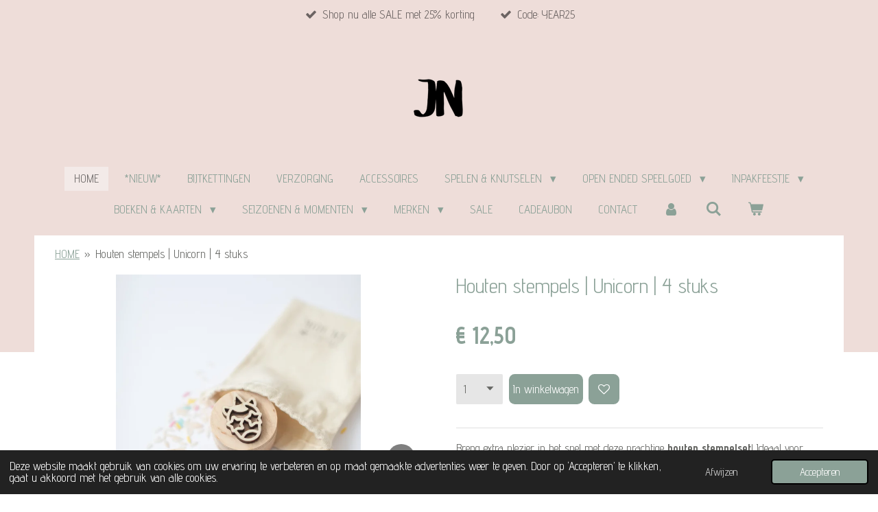

--- FILE ---
content_type: text/html; charset=UTF-8
request_url: https://www.joynino.nl/product/10604201/houten-stempels-unicorn-4-stuks
body_size: 16635
content:
<!DOCTYPE html>
<html lang="nl">
    <head>
        <meta http-equiv="Content-Type" content="text/html; charset=utf-8">
        <meta name="viewport" content="width=device-width, initial-scale=1.0, maximum-scale=5.0">
        <meta http-equiv="X-UA-Compatible" content="IE=edge">
        <link rel="canonical" href="https://www.joynino.nl/product/10604201/houten-stempels-unicorn-4-stuks">
        <link rel="sitemap" type="application/xml" href="https://www.joynino.nl/sitemap.xml">
        <meta property="og:title" content="Houten stempels  |  Unicorn  |  4 stuks | Joy Nino">
        <meta property="og:url" content="https://www.joynino.nl/product/10604201/houten-stempels-unicorn-4-stuks">
        <base href="https://www.joynino.nl/">
        <meta name="description" property="og:description" content="Breng extra plezier in het spel met deze prachtige houten stempelset! Ideaal voor gebruik in een speelbak met kinetisch zand, maar ook perfect voor het werken met klei. Laat kinderen hun creativiteit de vrije loop en geniet van eindeloos speelplezier door vormen te verbinden en te combineren.&amp;nbsp;
&amp;nbsp;
✔ Unicorn-thema: Deze set bevat 4 stempels met leuke unicorn-illustraties.✔ Inclusief katoenen zakje: Makkelijk om de stempels netjes op te bergen na het spelen.✔ Duurzaam en natuurlijk: Gemaakt van hoogwaardig beukenhout, elk stuk is uniek door de natuurlijke houttekening.✔ Veelzijdig gebruik: Perfect voor zand, klei of andere creatieve materialen.
&amp;nbsp;
Belangrijke informatie:

Let op: Bevat kleine onderdelen. Gebruik onder toezicht of houd uit de buurt van jonge kinderen.
Schoonmaaktips: Veeg schoon met een licht vochtige doek na gebruik.
Levertijd: Ongeveer 5 werkdagen.

&amp;nbsp;
Laat de creativiteit stromen met deze unicorn stempels voor eindeloos speelplezier!&amp;nbsp;">
                <script nonce="b8fcc06939e53fd93086ad43b58fa98b">
            
            window.JOUWWEB = window.JOUWWEB || {};
            window.JOUWWEB.application = window.JOUWWEB.application || {};
            window.JOUWWEB.application = {"backends":[{"domain":"jouwweb.nl","freeDomain":"jouwweb.site"},{"domain":"webador.com","freeDomain":"webadorsite.com"},{"domain":"webador.de","freeDomain":"webadorsite.com"},{"domain":"webador.fr","freeDomain":"webadorsite.com"},{"domain":"webador.es","freeDomain":"webadorsite.com"},{"domain":"webador.it","freeDomain":"webadorsite.com"},{"domain":"jouwweb.be","freeDomain":"jouwweb.site"},{"domain":"webador.ie","freeDomain":"webadorsite.com"},{"domain":"webador.co.uk","freeDomain":"webadorsite.com"},{"domain":"webador.at","freeDomain":"webadorsite.com"},{"domain":"webador.be","freeDomain":"webadorsite.com"},{"domain":"webador.ch","freeDomain":"webadorsite.com"},{"domain":"webador.ch","freeDomain":"webadorsite.com"},{"domain":"webador.mx","freeDomain":"webadorsite.com"},{"domain":"webador.com","freeDomain":"webadorsite.com"},{"domain":"webador.dk","freeDomain":"webadorsite.com"},{"domain":"webador.se","freeDomain":"webadorsite.com"},{"domain":"webador.no","freeDomain":"webadorsite.com"},{"domain":"webador.fi","freeDomain":"webadorsite.com"},{"domain":"webador.ca","freeDomain":"webadorsite.com"},{"domain":"webador.ca","freeDomain":"webadorsite.com"},{"domain":"webador.pl","freeDomain":"webadorsite.com"},{"domain":"webador.com.au","freeDomain":"webadorsite.com"},{"domain":"webador.nz","freeDomain":"webadorsite.com"}],"editorLocale":"nl-NL","editorTimezone":"Europe\/Amsterdam","editorLanguage":"nl","analytics4TrackingId":"G-E6PZPGE4QM","analyticsDimensions":[],"backendDomain":"www.jouwweb.nl","backendShortDomain":"jouwweb.nl","backendKey":"jouwweb-nl","freeWebsiteDomain":"jouwweb.site","noSsl":false,"build":{"reference":"fec0291"},"linkHostnames":["www.jouwweb.nl","www.webador.com","www.webador.de","www.webador.fr","www.webador.es","www.webador.it","www.jouwweb.be","www.webador.ie","www.webador.co.uk","www.webador.at","www.webador.be","www.webador.ch","fr.webador.ch","www.webador.mx","es.webador.com","www.webador.dk","www.webador.se","www.webador.no","www.webador.fi","www.webador.ca","fr.webador.ca","www.webador.pl","www.webador.com.au","www.webador.nz"],"assetsUrl":"https:\/\/assets.jwwb.nl","loginUrl":"https:\/\/www.jouwweb.nl\/inloggen","publishUrl":"https:\/\/www.jouwweb.nl\/v2\/website\/1547277\/publish-proxy","adminUserOrIp":false,"pricing":{"plans":{"lite":{"amount":"700","currency":"EUR"},"pro":{"amount":"1200","currency":"EUR"},"business":{"amount":"2400","currency":"EUR"}},"yearlyDiscount":{"price":{"amount":"0","currency":"EUR"},"ratio":0,"percent":"0%","discountPrice":{"amount":"0","currency":"EUR"},"termPricePerMonth":{"amount":"0","currency":"EUR"},"termPricePerYear":{"amount":"0","currency":"EUR"}}},"hcUrl":{"add-product-variants":"https:\/\/help.jouwweb.nl\/hc\/nl\/articles\/28594307773201","basic-vs-advanced-shipping":"https:\/\/help.jouwweb.nl\/hc\/nl\/articles\/28594268794257","html-in-head":"https:\/\/help.jouwweb.nl\/hc\/nl\/articles\/28594336422545","link-domain-name":"https:\/\/help.jouwweb.nl\/hc\/nl\/articles\/28594325307409","optimize-for-mobile":"https:\/\/help.jouwweb.nl\/hc\/nl\/articles\/28594312927121","seo":"https:\/\/help.jouwweb.nl\/hc\/nl\/sections\/28507243966737","transfer-domain-name":"https:\/\/help.jouwweb.nl\/hc\/nl\/articles\/28594325232657","website-not-secure":"https:\/\/help.jouwweb.nl\/hc\/nl\/articles\/28594252935825"}};
            window.JOUWWEB.brand = {"type":"jouwweb","name":"JouwWeb","domain":"JouwWeb.nl","supportEmail":"support@jouwweb.nl"};
                    
                window.JOUWWEB = window.JOUWWEB || {};
                window.JOUWWEB.websiteRendering = {"locale":"nl-NL","timezone":"Europe\/Amsterdam","routes":{"api\/upload\/product-field":"\/_api\/upload\/product-field","checkout\/cart":"\/winkelwagen","payment":"\/bestelling-afronden\/:publicOrderId","payment\/forward":"\/bestelling-afronden\/:publicOrderId\/forward","public-order":"\/bestelling\/:publicOrderId","checkout\/authorize":"\/winkelwagen\/authorize\/:gateway","wishlist":"\/verlanglijst"}};
                                                    window.JOUWWEB.website = {"id":1547277,"locale":"nl-NL","enabled":true,"title":"Joy Nino","hasTitle":true,"roleOfLoggedInUser":null,"ownerLocale":"nl-NL","plan":"business","freeWebsiteDomain":"jouwweb.site","backendKey":"jouwweb-nl","currency":"EUR","defaultLocale":"nl-NL","url":"https:\/\/www.joynino.nl\/","homepageSegmentId":5804701,"category":"webshop","isOffline":false,"isPublished":true,"locales":["nl-NL"],"allowed":{"ads":false,"credits":true,"externalLinks":true,"slideshow":true,"customDefaultSlideshow":true,"hostedAlbums":true,"moderators":true,"mailboxQuota":10,"statisticsVisitors":true,"statisticsDetailed":true,"statisticsMonths":-1,"favicon":true,"password":true,"freeDomains":2,"freeMailAccounts":1,"canUseLanguages":false,"fileUpload":true,"legacyFontSize":false,"webshop":true,"products":-1,"imageText":false,"search":true,"audioUpload":true,"videoUpload":5000,"allowDangerousForms":false,"allowHtmlCode":true,"mobileBar":true,"sidebar":false,"poll":false,"allowCustomForms":true,"allowBusinessListing":true,"allowCustomAnalytics":true,"allowAccountingLink":true,"digitalProducts":true,"sitemapElement":false},"mobileBar":{"enabled":false,"theme":"accent","email":{"active":false},"location":{"active":false},"phone":{"active":false},"whatsapp":{"active":false},"social":{"active":false,"network":"instagram"}},"webshop":{"enabled":true,"currency":"EUR","taxEnabled":true,"taxInclusive":true,"vatDisclaimerVisible":false,"orderNotice":"<p>Cadeau direct naar de ontvanger sturen? Dat kan! <br \/>\r\nKijk onderaan de site nog even bij Cadeau service hoe dit in zijn werk gaat.<\/p>","orderConfirmation":"<p>Wat leuk dat jij bij Joy Nino hebt besteld! Je ontvangt per e-mail een bestelbevestiging met jouw ordergegevens.<\/p>","freeShipping":true,"freeShippingAmount":"100.00","shippingDisclaimerVisible":false,"pickupAllowed":true,"couponAllowed":true,"detailsPageAvailable":true,"socialMediaVisible":true,"termsPage":5822062,"termsPageUrl":"\/algemene-voorwaarden","extraTerms":null,"pricingVisible":true,"orderButtonVisible":true,"shippingAdvanced":true,"shippingAdvancedBackEnd":true,"soldOutVisible":true,"backInStockNotificationEnabled":false,"canAddProducts":true,"nextOrderNumber":1141,"allowedServicePoints":["dhl"],"sendcloudConfigured":true,"sendcloudFallbackPublicKey":"a3d50033a59b4a598f1d7ce7e72aafdf","taxExemptionAllowed":true,"invoiceComment":null,"emptyCartVisible":true,"minimumOrderPrice":null,"productNumbersEnabled":false,"wishlistEnabled":true,"hideTaxOnCart":false},"isTreatedAsWebshop":true};                            window.JOUWWEB.cart = {"products":[],"coupon":null,"shippingCountryCode":null,"shippingChoice":null,"breakdown":[]};                            window.JOUWWEB.scripts = ["website-rendering\/webshop"];                        window.parent.JOUWWEB.colorPalette = window.JOUWWEB.colorPalette;
        </script>
                <title>Houten stempels  |  Unicorn  |  4 stuks | Joy Nino</title>
                                            <link href="https://primary.jwwb.nl/public/y/h/l/temp-ctxkwxdftzquznyhzgev/touch-icon-iphone.png?bust=1764340864" rel="apple-touch-icon" sizes="60x60">                                                <link href="https://primary.jwwb.nl/public/y/h/l/temp-ctxkwxdftzquznyhzgev/touch-icon-ipad.png?bust=1764340864" rel="apple-touch-icon" sizes="76x76">                                                <link href="https://primary.jwwb.nl/public/y/h/l/temp-ctxkwxdftzquznyhzgev/touch-icon-iphone-retina.png?bust=1764340864" rel="apple-touch-icon" sizes="120x120">                                                <link href="https://primary.jwwb.nl/public/y/h/l/temp-ctxkwxdftzquznyhzgev/touch-icon-ipad-retina.png?bust=1764340864" rel="apple-touch-icon" sizes="152x152">                                                <link href="https://primary.jwwb.nl/public/y/h/l/temp-ctxkwxdftzquznyhzgev/favicon.png?bust=1764340864" rel="shortcut icon">                                                <link href="https://primary.jwwb.nl/public/y/h/l/temp-ctxkwxdftzquznyhzgev/favicon.png?bust=1764340864" rel="icon">                                        <meta property="og:image" content="https&#x3A;&#x2F;&#x2F;primary.jwwb.nl&#x2F;public&#x2F;y&#x2F;h&#x2F;l&#x2F;temp-ctxkwxdftzquznyhzgev&#x2F;qvqc8z&#x2F;unicornenbijenthema_110523_0142-1.jpg&#x3F;enable-io&#x3D;true&amp;enable&#x3D;upscale&amp;fit&#x3D;bounds&amp;width&#x3D;1200">
                    <meta property="og:image" content="https&#x3A;&#x2F;&#x2F;primary.jwwb.nl&#x2F;public&#x2F;y&#x2F;h&#x2F;l&#x2F;temp-ctxkwxdftzquznyhzgev&#x2F;slpg04&#x2F;unicornenbijenthema_110523_0140.jpg&#x3F;enable-io&#x3D;true&amp;enable&#x3D;upscale&amp;fit&#x3D;bounds&amp;width&#x3D;1200">
                    <meta property="og:image" content="https&#x3A;&#x2F;&#x2F;primary.jwwb.nl&#x2F;public&#x2F;y&#x2F;h&#x2F;l&#x2F;temp-ctxkwxdftzquznyhzgev&#x2F;dbd1li&#x2F;unicornenbijenthema_110523_0009.jpg&#x3F;enable-io&#x3D;true&amp;enable&#x3D;upscale&amp;fit&#x3D;bounds&amp;width&#x3D;1200">
                    <meta property="og:image" content="https&#x3A;&#x2F;&#x2F;primary.jwwb.nl&#x2F;public&#x2F;y&#x2F;h&#x2F;l&#x2F;temp-ctxkwxdftzquznyhzgev&#x2F;sd15ma&#x2F;unicornenbijenthema_110523_0135.jpg&#x3F;enable-io&#x3D;true&amp;enable&#x3D;upscale&amp;fit&#x3D;bounds&amp;width&#x3D;1200">
                                    <meta name="twitter:card" content="summary_large_image">
                        <meta property="twitter:image" content="https&#x3A;&#x2F;&#x2F;primary.jwwb.nl&#x2F;public&#x2F;y&#x2F;h&#x2F;l&#x2F;temp-ctxkwxdftzquznyhzgev&#x2F;qvqc8z&#x2F;unicornenbijenthema_110523_0142-1.jpg&#x3F;enable-io&#x3D;true&amp;enable&#x3D;upscale&amp;fit&#x3D;bounds&amp;width&#x3D;1200">
                                                    <!-- Google tag (gtag.js) -->
<script async src="https://www.googletagmanager.com/gtag/js?id=G-VJB7CD6KNP"></script>
<script>
  window.dataLayer = window.dataLayer || [];
  function gtag(){dataLayer.push(arguments);}
  gtag('js', new Date());

  gtag('config', 'G-VJB7CD6KNP');
</script>                            <script src="https://plausible.io/js/script.manual.js" nonce="b8fcc06939e53fd93086ad43b58fa98b" data-turbo-track="reload" defer data-domain="shard2.jouwweb.nl"></script>
<link rel="stylesheet" type="text/css" href="https://gfonts.jwwb.nl/css?display=fallback&amp;family=Advent+Pro%3A400%2C700%2C400italic%2C700italic" nonce="b8fcc06939e53fd93086ad43b58fa98b" data-turbo-track="dynamic">
<script src="https://assets.jwwb.nl/assets/build/website-rendering/nl-NL.js?bust=af8dcdef13a1895089e9" nonce="b8fcc06939e53fd93086ad43b58fa98b" data-turbo-track="reload" defer></script>
<script src="https://assets.jwwb.nl/assets/website-rendering/runtime.e9aaeab0c631cbd69aaa.js?bust=0df1501923f96b249330" nonce="b8fcc06939e53fd93086ad43b58fa98b" data-turbo-track="reload" defer></script>
<script src="https://assets.jwwb.nl/assets/website-rendering/103.3d75ec3708e54af67f50.js?bust=cb0aa3c978e146edbd0d" nonce="b8fcc06939e53fd93086ad43b58fa98b" data-turbo-track="reload" defer></script>
<script src="https://assets.jwwb.nl/assets/website-rendering/main.f656389ec507dc20f0cb.js?bust=d20d7cd648ba41ec2448" nonce="b8fcc06939e53fd93086ad43b58fa98b" data-turbo-track="reload" defer></script>
<link rel="preload" href="https://assets.jwwb.nl/assets/website-rendering/styles.e258e1c0caffe3e22b8c.css?bust=00dff845dced716b5f3e" as="style">
<link rel="preload" href="https://assets.jwwb.nl/assets/website-rendering/fonts/icons-website-rendering/font/website-rendering.woff2?bust=bd2797014f9452dadc8e" as="font" crossorigin>
<link rel="preconnect" href="https://gfonts.jwwb.nl">
<link rel="stylesheet" type="text/css" href="https://assets.jwwb.nl/assets/website-rendering/styles.e258e1c0caffe3e22b8c.css?bust=00dff845dced716b5f3e" nonce="b8fcc06939e53fd93086ad43b58fa98b" data-turbo-track="dynamic">
<link rel="preconnect" href="https://assets.jwwb.nl">
<link rel="stylesheet" type="text/css" href="https://primary.jwwb.nl/public/y/h/l/temp-ctxkwxdftzquznyhzgev/style.css?bust=1768564817" nonce="b8fcc06939e53fd93086ad43b58fa98b" data-turbo-track="dynamic">    </head>
    <body
        id="top"
        class="jw-is-no-slideshow jw-header-is-image jw-is-segment-product jw-is-frontend jw-is-no-sidebar jw-is-messagebar jw-is-no-touch-device jw-is-no-mobile"
                                    data-jouwweb-page="10604201"
                                                data-jouwweb-segment-id="10604201"
                                                data-jouwweb-segment-type="product"
                                                data-template-threshold="1020"
                                                data-template-name="clean&#x7C;minimal"
                            itemscope
        itemtype="https://schema.org/Product"
    >
                                    <meta itemprop="url" content="https://www.joynino.nl/product/10604201/houten-stempels-unicorn-4-stuks">
        <a href="#main-content" class="jw-skip-link">
            Ga direct naar de hoofdinhoud        </a>
        <div class="jw-background"></div>
        <div class="jw-body">
            <div class="jw-mobile-menu jw-mobile-is-logo js-mobile-menu">
            <button
            type="button"
            class="jw-mobile-menu__button jw-mobile-toggle"
            aria-label="Open / sluit menu"
        >
            <span class="jw-icon-burger"></span>
        </button>
        <div class="jw-mobile-header jw-mobile-header--image">
        <a            class="jw-mobile-header-content"
                            href="/"
                        >
                            <img class="jw-mobile-logo jw-mobile-logo--square" src="https://primary.jwwb.nl/public/y/h/l/temp-ctxkwxdftzquznyhzgev/jn-300-x-300-px-1-high.png?enable-io=true&amp;enable=upscale&amp;height=70" srcset="https://primary.jwwb.nl/public/y/h/l/temp-ctxkwxdftzquznyhzgev/jn-300-x-300-px-1-high.png?enable-io=true&amp;enable=upscale&amp;height=70 1x, https://primary.jwwb.nl/public/y/h/l/temp-ctxkwxdftzquznyhzgev/jn-300-x-300-px-1-high.png?enable-io=true&amp;enable=upscale&amp;height=140&amp;quality=70 2x" alt="Joy Nino" title="Joy Nino">                                </a>
    </div>

        <a
        href="/winkelwagen"
        class="jw-mobile-menu__button jw-mobile-header-cart"
        aria-label="Bekijk winkelwagen"
    >
        <span class="jw-icon-badge-wrapper">
            <span class="website-rendering-icon-basket" aria-hidden="true"></span>
            <span class="jw-icon-badge hidden" aria-hidden="true"></span>
        </span>
    </a>
    
    </div>
    <div class="jw-mobile-menu-search jw-mobile-menu-search--hidden">
        <form
            action="/zoeken"
            method="get"
            class="jw-mobile-menu-search__box"
        >
            <input
                type="text"
                name="q"
                value=""
                placeholder="Zoeken..."
                class="jw-mobile-menu-search__input"
                aria-label="Zoeken"
            >
            <button type="submit" class="jw-btn jw-btn--style-flat jw-mobile-menu-search__button" aria-label="Zoeken">
                <span class="website-rendering-icon-search" aria-hidden="true"></span>
            </button>
            <button type="button" class="jw-btn jw-btn--style-flat jw-mobile-menu-search__button js-cancel-search" aria-label="Zoekopdracht annuleren">
                <span class="website-rendering-icon-cancel" aria-hidden="true"></span>
            </button>
        </form>
    </div>
            <div class="message-bar message-bar--accent"><div class="message-bar__container"><ul class="message-bar-usps"><li class="message-bar-usps__item"><i class="website-rendering-icon-ok"></i><span>Shop nu alle SALE met 25% korting</span></li><li class="message-bar-usps__item"><i class="website-rendering-icon-ok"></i><span>Code: YEAR25</span></li></ul></div></div><div class="topmenu">
    <header>
        <div class="topmenu-inner js-topbar-content-container">
            <div class="jw-header-logo">
            <div
    id="jw-header-image-container"
    class="jw-header jw-header-image jw-header-image-toggle"
    style="flex-basis: 100px; max-width: 100px; flex-shrink: 1;"
>
            <a href="/">
        <img id="jw-header-image" data-image-id="124318051" srcset="https://primary.jwwb.nl/public/y/h/l/temp-ctxkwxdftzquznyhzgev/jn-300-x-300-px-1-high.png?enable-io=true&amp;width=100 100w, https://primary.jwwb.nl/public/y/h/l/temp-ctxkwxdftzquznyhzgev/jn-300-x-300-px-1-high.png?enable-io=true&amp;width=188 188w" class="jw-header-image" title="Joy Nino" style="" sizes="100px" width="100" height="100" intrinsicsize="100.00 x 100.00" alt="Joy Nino">                </a>
    </div>
        <div
    class="jw-header jw-header-title-container jw-header-text jw-header-text-toggle"
    data-stylable="true"
>
    <a        id="jw-header-title"
        class="jw-header-title"
                    href="/"
            >
        Joy Nino    </a>
</div>
</div>
            <nav class="menu jw-menu-copy">
                <ul
    id="jw-menu"
    class="jw-menu jw-menu-horizontal"
            >
            <li
    class="jw-menu-item jw-menu-is-active"
>
        <a        class="jw-menu-link js-active-menu-item"
        href="/"                                            data-page-link-id="5804701"
                            >
                <span class="">
            HOME        </span>
            </a>
                </li>
            <li
    class="jw-menu-item"
>
        <a        class="jw-menu-link"
        href="/nieuw"                                            data-page-link-id="6754124"
                            >
                <span class="">
            *NIEUW*        </span>
            </a>
                </li>
            <li
    class="jw-menu-item"
>
        <a        class="jw-menu-link"
        href="/bijtkettingen"                                            data-page-link-id="7369744"
                            >
                <span class="">
            BIJTKETTINGEN        </span>
            </a>
                </li>
            <li
    class="jw-menu-item"
>
        <a        class="jw-menu-link"
        href="/verzorging"                                            data-page-link-id="5815103"
                            >
                <span class="">
            VERZORGING        </span>
            </a>
                </li>
            <li
    class="jw-menu-item"
>
        <a        class="jw-menu-link"
        href="/accessoires"                                            data-page-link-id="18615824"
                            >
                <span class="">
            ACCESSOIRES        </span>
            </a>
                </li>
            <li
    class="jw-menu-item jw-menu-has-submenu"
>
        <a        class="jw-menu-link"
        href="/spelen-knutselen"                                            data-page-link-id="27209016"
                            >
                <span class="">
            SPELEN &amp; KNUTSELEN        </span>
                    <span class="jw-arrow jw-arrow-toplevel"></span>
            </a>
                    <ul
            class="jw-submenu"
                    >
                            <li
    class="jw-menu-item"
>
        <a        class="jw-menu-link"
        href="/spelen-knutselen/babyspeelgoed"                                            data-page-link-id="5822028"
                            >
                <span class="">
            Babyspeelgoed        </span>
            </a>
                </li>
                            <li
    class="jw-menu-item"
>
        <a        class="jw-menu-link"
        href="/spelen-knutselen/creatief-speelgoed"                                            data-page-link-id="27209038"
                            >
                <span class="">
            Creatief speelgoed        </span>
            </a>
                </li>
                            <li
    class="jw-menu-item"
>
        <a        class="jw-menu-link"
        href="/spelen-knutselen/educatief-speelgoed"                                            data-page-link-id="28205717"
                            >
                <span class="">
            Educatief speelgoed        </span>
            </a>
                </li>
                    </ul>
        </li>
            <li
    class="jw-menu-item jw-menu-has-submenu"
>
        <a        class="jw-menu-link"
        href="/open-ended-speelgoed-1"                                            data-page-link-id="11479363"
                            >
                <span class="">
            OPEN ENDED SPEELGOED        </span>
                    <span class="jw-arrow jw-arrow-toplevel"></span>
            </a>
                    <ul
            class="jw-submenu"
                    >
                            <li
    class="jw-menu-item"
>
        <a        class="jw-menu-link"
        href="/open-ended-speelgoed-1/speelklei-zand-en-rijst"                                            data-page-link-id="13246914"
                            >
                <span class="">
            Speelklei, zand en rijst        </span>
            </a>
                </li>
                            <li
    class="jw-menu-item"
>
        <a        class="jw-menu-link"
        href="/open-ended-speelgoed-1/houten-rollers"                                            data-page-link-id="14680781"
                            >
                <span class="">
            Houten rollers        </span>
            </a>
                </li>
                            <li
    class="jw-menu-item jw-menu-has-submenu"
>
        <a        class="jw-menu-link"
        href="/open-ended-speelgoed-1/houten-stempels"                                            data-page-link-id="13246925"
                            >
                <span class="">
            Houten stempels        </span>
                    <span class="jw-arrow"></span>
            </a>
                    <ul
            class="jw-submenu"
                    >
                            <li
    class="jw-menu-item"
>
        <a        class="jw-menu-link"
        href="/open-ended-speelgoed-1/houten-stempels/dubbelzijdige-stempels"                                            data-page-link-id="29460062"
                            >
                <span class="">
            Dubbelzijdige stempels        </span>
            </a>
                </li>
                            <li
    class="jw-menu-item"
>
        <a        class="jw-menu-link"
        href="/open-ended-speelgoed-1/houten-stempels/enkelzijdige-stempels"                                            data-page-link-id="29460065"
                            >
                <span class="">
            Enkelzijdige stempels        </span>
            </a>
                </li>
                    </ul>
        </li>
                            <li
    class="jw-menu-item jw-menu-has-submenu"
>
        <a        class="jw-menu-link"
        href="/open-ended-speelgoed-1/houten-speeltrays"                                            data-page-link-id="13246922"
                            >
                <span class="">
            Houten speeltrays        </span>
                    <span class="jw-arrow"></span>
            </a>
                    <ul
            class="jw-submenu"
                    >
                            <li
    class="jw-menu-item"
>
        <a        class="jw-menu-link"
        href="/open-ended-speelgoed-1/houten-speeltrays/mini-speeltrays"                                            data-page-link-id="15694695"
                            >
                <span class="">
            Mini speeltrays        </span>
            </a>
                </li>
                            <li
    class="jw-menu-item"
>
        <a        class="jw-menu-link"
        href="/open-ended-speelgoed-1/houten-speeltrays/speeltrays"                                            data-page-link-id="15694697"
                            >
                <span class="">
            Speeltrays        </span>
            </a>
                </li>
                            <li
    class="jw-menu-item"
>
        <a        class="jw-menu-link"
        href="/open-ended-speelgoed-1/houten-speeltrays/2-in-1-speeltrays"                                            data-page-link-id="28188579"
                            >
                <span class="">
            2 in 1 speeltrays        </span>
            </a>
                </li>
                    </ul>
        </li>
                            <li
    class="jw-menu-item"
>
        <a        class="jw-menu-link"
        href="/open-ended-speelgoed-1/uitstekers-accessoires"                                            data-page-link-id="13246953"
                            >
                <span class="">
            Uitstekers &amp; Accessoires        </span>
            </a>
                </li>
                            <li
    class="jw-menu-item"
>
        <a        class="jw-menu-link"
        href="/open-ended-speelgoed-1/houten-speelbakken-knutselplanken"                                            data-page-link-id="13246933"
                            >
                <span class="">
            Houten speelbakken &amp; knutselplanken        </span>
            </a>
                </li>
                    </ul>
        </li>
            <li
    class="jw-menu-item jw-menu-has-submenu"
>
        <a        class="jw-menu-link"
        href="/inpakfeestje"                                            data-page-link-id="6868652"
                            >
                <span class="">
            INPAKFEESTJE        </span>
                    <span class="jw-arrow jw-arrow-toplevel"></span>
            </a>
                    <ul
            class="jw-submenu"
                    >
                            <li
    class="jw-menu-item"
>
        <a        class="jw-menu-link"
        href="/inpakfeestje/cadeaustickers"                                            data-page-link-id="18319376"
                            >
                <span class="">
            Cadeaustickers        </span>
            </a>
                </li>
                            <li
    class="jw-menu-item"
>
        <a        class="jw-menu-link"
        href="/inpakfeestje/cadeauzakjes"                                            data-page-link-id="18319386"
                            >
                <span class="">
            Cadeauzakjes        </span>
            </a>
                </li>
                            <li
    class="jw-menu-item"
>
        <a        class="jw-menu-link"
        href="/inpakfeestje/cadeaupapier"                                            data-page-link-id="18319401"
                            >
                <span class="">
            Cadeaupapier        </span>
            </a>
                </li>
                    </ul>
        </li>
            <li
    class="jw-menu-item jw-menu-has-submenu"
>
        <a        class="jw-menu-link"
        href="/boeken-kaarten"                                            data-page-link-id="6757837"
                            >
                <span class="">
            BOEKEN &amp; KAARTEN        </span>
                    <span class="jw-arrow jw-arrow-toplevel"></span>
            </a>
                    <ul
            class="jw-submenu"
                    >
                            <li
    class="jw-menu-item"
>
        <a        class="jw-menu-link"
        href="/boeken-kaarten/kaarten"                                            data-page-link-id="5983219"
                            >
                <span class="">
            Kaarten        </span>
            </a>
                </li>
                            <li
    class="jw-menu-item"
>
        <a        class="jw-menu-link"
        href="/boeken-kaarten/voorleesboeken"                                            data-page-link-id="6757843"
                            >
                <span class="">
            Voorleesboeken        </span>
            </a>
                </li>
                            <li
    class="jw-menu-item"
>
        <a        class="jw-menu-link"
        href="/boeken-kaarten/creatieve-boeken"                                            data-page-link-id="6759827"
                            >
                <span class="">
            Creatieve boeken        </span>
            </a>
                </li>
                    </ul>
        </li>
            <li
    class="jw-menu-item jw-menu-has-submenu"
>
        <a        class="jw-menu-link"
        href="/seizoenen-momenten"                                            data-page-link-id="30540157"
                            >
                <span class="">
            SEIZOENEN &amp; MOMENTEN        </span>
                    <span class="jw-arrow jw-arrow-toplevel"></span>
            </a>
                    <ul
            class="jw-submenu"
                    >
                            <li
    class="jw-menu-item"
>
        <a        class="jw-menu-link"
        href="/seizoenen-momenten/voorjaar"                                            data-page-link-id="30550917"
                            >
                <span class="">
            Voorjaar        </span>
            </a>
                </li>
                            <li
    class="jw-menu-item"
>
        <a        class="jw-menu-link"
        href="/seizoenen-momenten/najaar"                                            data-page-link-id="30540181"
                            >
                <span class="">
            Najaar        </span>
            </a>
                </li>
                            <li
    class="jw-menu-item"
>
        <a        class="jw-menu-link"
        href="/seizoenen-momenten/sint"                                            data-page-link-id="30540161"
                            >
                <span class="">
            Sint        </span>
            </a>
                </li>
                            <li
    class="jw-menu-item"
>
        <a        class="jw-menu-link"
        href="/seizoenen-momenten/kerst"                                            data-page-link-id="30540162"
                            >
                <span class="">
            Kerst        </span>
            </a>
                </li>
                    </ul>
        </li>
            <li
    class="jw-menu-item jw-menu-has-submenu"
>
        <a        class="jw-menu-link"
        href="/merken"                                            data-page-link-id="27209169"
                            >
                <span class="">
            MERKEN        </span>
                    <span class="jw-arrow jw-arrow-toplevel"></span>
            </a>
                    <ul
            class="jw-submenu"
                    >
                            <li
    class="jw-menu-item"
>
        <a        class="jw-menu-link"
        href="/merken/a-little-love-company"                                            data-page-link-id="27209344"
                            >
                <span class="">
            A little love company        </span>
            </a>
                </li>
                            <li
    class="jw-menu-item"
>
        <a        class="jw-menu-link"
        href="/merken/bezisa"                                            data-page-link-id="27209302"
                            >
                <span class="">
            Bezisa        </span>
            </a>
                </li>
                            <li
    class="jw-menu-item"
>
        <a        class="jw-menu-link"
        href="/merken/floss-rock"                                            data-page-link-id="27209471"
                            >
                <span class="">
            Floss &amp; Rock        </span>
            </a>
                </li>
                            <li
    class="jw-menu-item"
>
        <a        class="jw-menu-link"
        href="/merken/grennn"                                            data-page-link-id="27210922"
                            >
                <span class="">
            Grennn        </span>
            </a>
                </li>
                            <li
    class="jw-menu-item"
>
        <a        class="jw-menu-link"
        href="/merken/haku-yoka"                                            data-page-link-id="27209270"
                            >
                <span class="">
            Haku Yoka        </span>
            </a>
                </li>
                            <li
    class="jw-menu-item"
>
        <a        class="jw-menu-link"
        href="/merken/hey-clay"                                            data-page-link-id="27209466"
                            >
                <span class="">
            Hey clay        </span>
            </a>
                </li>
                            <li
    class="jw-menu-item"
>
        <a        class="jw-menu-link"
        href="/merken/invitation-to-imagine"                                            data-page-link-id="27210936"
                            >
                <span class="">
            Invitation To Imagine        </span>
            </a>
                </li>
                            <li
    class="jw-menu-item"
>
        <a        class="jw-menu-link"
        href="/merken/joy-nino"                                            data-page-link-id="27209401"
                            >
                <span class="">
            Joy Nino        </span>
            </a>
                </li>
                            <li
    class="jw-menu-item"
>
        <a        class="jw-menu-link"
        href="/merken/kidiwolf"                                            data-page-link-id="30628374"
                            >
                <span class="">
            Kidiwolf        </span>
            </a>
                </li>
                            <li
    class="jw-menu-item"
>
        <a        class="jw-menu-link"
        href="/merken/kinfolk-pantry"                                            data-page-link-id="27210985"
                            >
                <span class="">
            Kinfolk pantry        </span>
            </a>
                </li>
                            <li
    class="jw-menu-item"
>
        <a        class="jw-menu-link"
        href="/merken/label-label"                                            data-page-link-id="27209333"
                            >
                <span class="">
            Label Label        </span>
            </a>
                </li>
                            <li
    class="jw-menu-item"
>
        <a        class="jw-menu-link"
        href="/merken/lanco"                                            data-page-link-id="27209299"
                            >
                <span class="">
            Lanco        </span>
            </a>
                </li>
                            <li
    class="jw-menu-item"
>
        <a        class="jw-menu-link"
        href="/merken/little-dutch"                                            data-page-link-id="27209259"
                            >
                <span class="">
            Little dutch        </span>
            </a>
                </li>
                            <li
    class="jw-menu-item"
>
        <a        class="jw-menu-link"
        href="/merken/mieredu"                                            data-page-link-id="27209274"
                            >
                <span class="">
            MierEdu        </span>
            </a>
                </li>
                            <li
    class="jw-menu-item"
>
        <a        class="jw-menu-link"
        href="/merken/mini-ue"                                            data-page-link-id="27209281"
                            >
                <span class="">
            Mini Ü        </span>
            </a>
                </li>
                            <li
    class="jw-menu-item"
>
        <a        class="jw-menu-link"
        href="/merken/rex-london"                                            data-page-link-id="27209377"
                            >
                <span class="">
            Rex London        </span>
            </a>
                </li>
                            <li
    class="jw-menu-item"
>
        <a        class="jw-menu-link"
        href="/merken/studio-fritsy"                                            data-page-link-id="27209355"
                            >
                <span class="">
            Studio Fritsy        </span>
            </a>
                </li>
                            <li
    class="jw-menu-item"
>
        <a        class="jw-menu-link"
        href="/merken/sophie-de-giraf"                                            data-page-link-id="27209294"
                            >
                <span class="">
            Sophie de giraf        </span>
            </a>
                </li>
                            <li
    class="jw-menu-item"
>
        <a        class="jw-menu-link"
        href="/merken/wow-goods"                                            data-page-link-id="27209370"
                            >
                <span class="">
            WOW Goods        </span>
            </a>
                </li>
                    </ul>
        </li>
            <li
    class="jw-menu-item"
>
        <a        class="jw-menu-link"
        href="/sale"                                            data-page-link-id="5987313"
                            >
                <span class="">
            SALE        </span>
            </a>
                </li>
            <li
    class="jw-menu-item"
>
        <a        class="jw-menu-link"
        href="/cadeaubon"                                            data-page-link-id="12930027"
                            >
                <span class="">
            CADEAUBON        </span>
            </a>
                </li>
            <li
    class="jw-menu-item"
>
        <a        class="jw-menu-link"
        href="/contact"                                            data-page-link-id="5821443"
                            >
                <span class="">
            CONTACT        </span>
            </a>
                </li>
            <li
    class="jw-menu-item"
>
        <a        class="jw-menu-link jw-menu-link--icon"
        href="/account"                                                            title="Account"
            >
                                <span class="website-rendering-icon-user"></span>
                            <span class="hidden-desktop-horizontal-menu">
            Account        </span>
            </a>
                </li>
            <li
    class="jw-menu-item jw-menu-search-item"
>
        <button        class="jw-menu-link jw-menu-link--icon jw-text-button"
                                                                    title="Zoeken"
            >
                                <span class="website-rendering-icon-search"></span>
                            <span class="hidden-desktop-horizontal-menu">
            Zoeken        </span>
            </button>
                
            <div class="jw-popover-container jw-popover-container--inline is-hidden">
                <div class="jw-popover-backdrop"></div>
                <div class="jw-popover">
                    <div class="jw-popover__arrow"></div>
                    <div class="jw-popover__content jw-section-white">
                        <form  class="jw-search" action="/zoeken" method="get">
                            
                            <input class="jw-search__input" type="text" name="q" value="" placeholder="Zoeken..." aria-label="Zoeken" >
                            <button class="jw-search__submit" type="submit" aria-label="Zoeken">
                                <span class="website-rendering-icon-search" aria-hidden="true"></span>
                            </button>
                        </form>
                    </div>
                </div>
            </div>
                        </li>
            <li
    class="jw-menu-item jw-menu-wishlist-item js-menu-wishlist-item jw-menu-wishlist-item--hidden"
>
        <a        class="jw-menu-link jw-menu-link--icon"
        href="/verlanglijst"                                                            title="Verlanglijst"
            >
                                    <span class="jw-icon-badge-wrapper">
                        <span class="website-rendering-icon-heart"></span>
                                            <span class="jw-icon-badge hidden">
                    0                </span>
                            <span class="hidden-desktop-horizontal-menu">
            Verlanglijst        </span>
            </a>
                </li>
            <li
    class="jw-menu-item js-menu-cart-item "
>
        <a        class="jw-menu-link jw-menu-link--icon"
        href="/winkelwagen"                                                            title="Winkelwagen"
            >
                                    <span class="jw-icon-badge-wrapper">
                        <span class="website-rendering-icon-basket"></span>
                                            <span class="jw-icon-badge hidden">
                    0                </span>
                            <span class="hidden-desktop-horizontal-menu">
            Winkelwagen        </span>
            </a>
                </li>
    
    </ul>

    <script nonce="b8fcc06939e53fd93086ad43b58fa98b" id="jw-mobile-menu-template" type="text/template">
        <ul id="jw-menu" class="jw-menu jw-menu-horizontal">
                            <li
    class="jw-menu-item jw-menu-search-item"
>
                
                 <li class="jw-menu-item jw-mobile-menu-search-item">
                    <form class="jw-search" action="/zoeken" method="get">
                        <input class="jw-search__input" type="text" name="q" value="" placeholder="Zoeken..." aria-label="Zoeken">
                        <button class="jw-search__submit" type="submit" aria-label="Zoeken">
                            <span class="website-rendering-icon-search" aria-hidden="true"></span>
                        </button>
                    </form>
                </li>
                        </li>
                            <li
    class="jw-menu-item jw-menu-is-active"
>
        <a        class="jw-menu-link js-active-menu-item"
        href="/"                                            data-page-link-id="5804701"
                            >
                <span class="">
            HOME        </span>
            </a>
                </li>
                            <li
    class="jw-menu-item"
>
        <a        class="jw-menu-link"
        href="/nieuw"                                            data-page-link-id="6754124"
                            >
                <span class="">
            *NIEUW*        </span>
            </a>
                </li>
                            <li
    class="jw-menu-item"
>
        <a        class="jw-menu-link"
        href="/bijtkettingen"                                            data-page-link-id="7369744"
                            >
                <span class="">
            BIJTKETTINGEN        </span>
            </a>
                </li>
                            <li
    class="jw-menu-item"
>
        <a        class="jw-menu-link"
        href="/verzorging"                                            data-page-link-id="5815103"
                            >
                <span class="">
            VERZORGING        </span>
            </a>
                </li>
                            <li
    class="jw-menu-item"
>
        <a        class="jw-menu-link"
        href="/accessoires"                                            data-page-link-id="18615824"
                            >
                <span class="">
            ACCESSOIRES        </span>
            </a>
                </li>
                            <li
    class="jw-menu-item jw-menu-has-submenu"
>
        <a        class="jw-menu-link"
        href="/spelen-knutselen"                                            data-page-link-id="27209016"
                            >
                <span class="">
            SPELEN &amp; KNUTSELEN        </span>
                    <span class="jw-arrow jw-arrow-toplevel"></span>
            </a>
                    <ul
            class="jw-submenu"
                    >
                            <li
    class="jw-menu-item"
>
        <a        class="jw-menu-link"
        href="/spelen-knutselen/babyspeelgoed"                                            data-page-link-id="5822028"
                            >
                <span class="">
            Babyspeelgoed        </span>
            </a>
                </li>
                            <li
    class="jw-menu-item"
>
        <a        class="jw-menu-link"
        href="/spelen-knutselen/creatief-speelgoed"                                            data-page-link-id="27209038"
                            >
                <span class="">
            Creatief speelgoed        </span>
            </a>
                </li>
                            <li
    class="jw-menu-item"
>
        <a        class="jw-menu-link"
        href="/spelen-knutselen/educatief-speelgoed"                                            data-page-link-id="28205717"
                            >
                <span class="">
            Educatief speelgoed        </span>
            </a>
                </li>
                    </ul>
        </li>
                            <li
    class="jw-menu-item jw-menu-has-submenu"
>
        <a        class="jw-menu-link"
        href="/open-ended-speelgoed-1"                                            data-page-link-id="11479363"
                            >
                <span class="">
            OPEN ENDED SPEELGOED        </span>
                    <span class="jw-arrow jw-arrow-toplevel"></span>
            </a>
                    <ul
            class="jw-submenu"
                    >
                            <li
    class="jw-menu-item"
>
        <a        class="jw-menu-link"
        href="/open-ended-speelgoed-1/speelklei-zand-en-rijst"                                            data-page-link-id="13246914"
                            >
                <span class="">
            Speelklei, zand en rijst        </span>
            </a>
                </li>
                            <li
    class="jw-menu-item"
>
        <a        class="jw-menu-link"
        href="/open-ended-speelgoed-1/houten-rollers"                                            data-page-link-id="14680781"
                            >
                <span class="">
            Houten rollers        </span>
            </a>
                </li>
                            <li
    class="jw-menu-item jw-menu-has-submenu"
>
        <a        class="jw-menu-link"
        href="/open-ended-speelgoed-1/houten-stempels"                                            data-page-link-id="13246925"
                            >
                <span class="">
            Houten stempels        </span>
                    <span class="jw-arrow"></span>
            </a>
                    <ul
            class="jw-submenu"
                    >
                            <li
    class="jw-menu-item"
>
        <a        class="jw-menu-link"
        href="/open-ended-speelgoed-1/houten-stempels/dubbelzijdige-stempels"                                            data-page-link-id="29460062"
                            >
                <span class="">
            Dubbelzijdige stempels        </span>
            </a>
                </li>
                            <li
    class="jw-menu-item"
>
        <a        class="jw-menu-link"
        href="/open-ended-speelgoed-1/houten-stempels/enkelzijdige-stempels"                                            data-page-link-id="29460065"
                            >
                <span class="">
            Enkelzijdige stempels        </span>
            </a>
                </li>
                    </ul>
        </li>
                            <li
    class="jw-menu-item jw-menu-has-submenu"
>
        <a        class="jw-menu-link"
        href="/open-ended-speelgoed-1/houten-speeltrays"                                            data-page-link-id="13246922"
                            >
                <span class="">
            Houten speeltrays        </span>
                    <span class="jw-arrow"></span>
            </a>
                    <ul
            class="jw-submenu"
                    >
                            <li
    class="jw-menu-item"
>
        <a        class="jw-menu-link"
        href="/open-ended-speelgoed-1/houten-speeltrays/mini-speeltrays"                                            data-page-link-id="15694695"
                            >
                <span class="">
            Mini speeltrays        </span>
            </a>
                </li>
                            <li
    class="jw-menu-item"
>
        <a        class="jw-menu-link"
        href="/open-ended-speelgoed-1/houten-speeltrays/speeltrays"                                            data-page-link-id="15694697"
                            >
                <span class="">
            Speeltrays        </span>
            </a>
                </li>
                            <li
    class="jw-menu-item"
>
        <a        class="jw-menu-link"
        href="/open-ended-speelgoed-1/houten-speeltrays/2-in-1-speeltrays"                                            data-page-link-id="28188579"
                            >
                <span class="">
            2 in 1 speeltrays        </span>
            </a>
                </li>
                    </ul>
        </li>
                            <li
    class="jw-menu-item"
>
        <a        class="jw-menu-link"
        href="/open-ended-speelgoed-1/uitstekers-accessoires"                                            data-page-link-id="13246953"
                            >
                <span class="">
            Uitstekers &amp; Accessoires        </span>
            </a>
                </li>
                            <li
    class="jw-menu-item"
>
        <a        class="jw-menu-link"
        href="/open-ended-speelgoed-1/houten-speelbakken-knutselplanken"                                            data-page-link-id="13246933"
                            >
                <span class="">
            Houten speelbakken &amp; knutselplanken        </span>
            </a>
                </li>
                    </ul>
        </li>
                            <li
    class="jw-menu-item jw-menu-has-submenu"
>
        <a        class="jw-menu-link"
        href="/inpakfeestje"                                            data-page-link-id="6868652"
                            >
                <span class="">
            INPAKFEESTJE        </span>
                    <span class="jw-arrow jw-arrow-toplevel"></span>
            </a>
                    <ul
            class="jw-submenu"
                    >
                            <li
    class="jw-menu-item"
>
        <a        class="jw-menu-link"
        href="/inpakfeestje/cadeaustickers"                                            data-page-link-id="18319376"
                            >
                <span class="">
            Cadeaustickers        </span>
            </a>
                </li>
                            <li
    class="jw-menu-item"
>
        <a        class="jw-menu-link"
        href="/inpakfeestje/cadeauzakjes"                                            data-page-link-id="18319386"
                            >
                <span class="">
            Cadeauzakjes        </span>
            </a>
                </li>
                            <li
    class="jw-menu-item"
>
        <a        class="jw-menu-link"
        href="/inpakfeestje/cadeaupapier"                                            data-page-link-id="18319401"
                            >
                <span class="">
            Cadeaupapier        </span>
            </a>
                </li>
                    </ul>
        </li>
                            <li
    class="jw-menu-item jw-menu-has-submenu"
>
        <a        class="jw-menu-link"
        href="/boeken-kaarten"                                            data-page-link-id="6757837"
                            >
                <span class="">
            BOEKEN &amp; KAARTEN        </span>
                    <span class="jw-arrow jw-arrow-toplevel"></span>
            </a>
                    <ul
            class="jw-submenu"
                    >
                            <li
    class="jw-menu-item"
>
        <a        class="jw-menu-link"
        href="/boeken-kaarten/kaarten"                                            data-page-link-id="5983219"
                            >
                <span class="">
            Kaarten        </span>
            </a>
                </li>
                            <li
    class="jw-menu-item"
>
        <a        class="jw-menu-link"
        href="/boeken-kaarten/voorleesboeken"                                            data-page-link-id="6757843"
                            >
                <span class="">
            Voorleesboeken        </span>
            </a>
                </li>
                            <li
    class="jw-menu-item"
>
        <a        class="jw-menu-link"
        href="/boeken-kaarten/creatieve-boeken"                                            data-page-link-id="6759827"
                            >
                <span class="">
            Creatieve boeken        </span>
            </a>
                </li>
                    </ul>
        </li>
                            <li
    class="jw-menu-item jw-menu-has-submenu"
>
        <a        class="jw-menu-link"
        href="/seizoenen-momenten"                                            data-page-link-id="30540157"
                            >
                <span class="">
            SEIZOENEN &amp; MOMENTEN        </span>
                    <span class="jw-arrow jw-arrow-toplevel"></span>
            </a>
                    <ul
            class="jw-submenu"
                    >
                            <li
    class="jw-menu-item"
>
        <a        class="jw-menu-link"
        href="/seizoenen-momenten/voorjaar"                                            data-page-link-id="30550917"
                            >
                <span class="">
            Voorjaar        </span>
            </a>
                </li>
                            <li
    class="jw-menu-item"
>
        <a        class="jw-menu-link"
        href="/seizoenen-momenten/najaar"                                            data-page-link-id="30540181"
                            >
                <span class="">
            Najaar        </span>
            </a>
                </li>
                            <li
    class="jw-menu-item"
>
        <a        class="jw-menu-link"
        href="/seizoenen-momenten/sint"                                            data-page-link-id="30540161"
                            >
                <span class="">
            Sint        </span>
            </a>
                </li>
                            <li
    class="jw-menu-item"
>
        <a        class="jw-menu-link"
        href="/seizoenen-momenten/kerst"                                            data-page-link-id="30540162"
                            >
                <span class="">
            Kerst        </span>
            </a>
                </li>
                    </ul>
        </li>
                            <li
    class="jw-menu-item jw-menu-has-submenu"
>
        <a        class="jw-menu-link"
        href="/merken"                                            data-page-link-id="27209169"
                            >
                <span class="">
            MERKEN        </span>
                    <span class="jw-arrow jw-arrow-toplevel"></span>
            </a>
                    <ul
            class="jw-submenu"
                    >
                            <li
    class="jw-menu-item"
>
        <a        class="jw-menu-link"
        href="/merken/a-little-love-company"                                            data-page-link-id="27209344"
                            >
                <span class="">
            A little love company        </span>
            </a>
                </li>
                            <li
    class="jw-menu-item"
>
        <a        class="jw-menu-link"
        href="/merken/bezisa"                                            data-page-link-id="27209302"
                            >
                <span class="">
            Bezisa        </span>
            </a>
                </li>
                            <li
    class="jw-menu-item"
>
        <a        class="jw-menu-link"
        href="/merken/floss-rock"                                            data-page-link-id="27209471"
                            >
                <span class="">
            Floss &amp; Rock        </span>
            </a>
                </li>
                            <li
    class="jw-menu-item"
>
        <a        class="jw-menu-link"
        href="/merken/grennn"                                            data-page-link-id="27210922"
                            >
                <span class="">
            Grennn        </span>
            </a>
                </li>
                            <li
    class="jw-menu-item"
>
        <a        class="jw-menu-link"
        href="/merken/haku-yoka"                                            data-page-link-id="27209270"
                            >
                <span class="">
            Haku Yoka        </span>
            </a>
                </li>
                            <li
    class="jw-menu-item"
>
        <a        class="jw-menu-link"
        href="/merken/hey-clay"                                            data-page-link-id="27209466"
                            >
                <span class="">
            Hey clay        </span>
            </a>
                </li>
                            <li
    class="jw-menu-item"
>
        <a        class="jw-menu-link"
        href="/merken/invitation-to-imagine"                                            data-page-link-id="27210936"
                            >
                <span class="">
            Invitation To Imagine        </span>
            </a>
                </li>
                            <li
    class="jw-menu-item"
>
        <a        class="jw-menu-link"
        href="/merken/joy-nino"                                            data-page-link-id="27209401"
                            >
                <span class="">
            Joy Nino        </span>
            </a>
                </li>
                            <li
    class="jw-menu-item"
>
        <a        class="jw-menu-link"
        href="/merken/kidiwolf"                                            data-page-link-id="30628374"
                            >
                <span class="">
            Kidiwolf        </span>
            </a>
                </li>
                            <li
    class="jw-menu-item"
>
        <a        class="jw-menu-link"
        href="/merken/kinfolk-pantry"                                            data-page-link-id="27210985"
                            >
                <span class="">
            Kinfolk pantry        </span>
            </a>
                </li>
                            <li
    class="jw-menu-item"
>
        <a        class="jw-menu-link"
        href="/merken/label-label"                                            data-page-link-id="27209333"
                            >
                <span class="">
            Label Label        </span>
            </a>
                </li>
                            <li
    class="jw-menu-item"
>
        <a        class="jw-menu-link"
        href="/merken/lanco"                                            data-page-link-id="27209299"
                            >
                <span class="">
            Lanco        </span>
            </a>
                </li>
                            <li
    class="jw-menu-item"
>
        <a        class="jw-menu-link"
        href="/merken/little-dutch"                                            data-page-link-id="27209259"
                            >
                <span class="">
            Little dutch        </span>
            </a>
                </li>
                            <li
    class="jw-menu-item"
>
        <a        class="jw-menu-link"
        href="/merken/mieredu"                                            data-page-link-id="27209274"
                            >
                <span class="">
            MierEdu        </span>
            </a>
                </li>
                            <li
    class="jw-menu-item"
>
        <a        class="jw-menu-link"
        href="/merken/mini-ue"                                            data-page-link-id="27209281"
                            >
                <span class="">
            Mini Ü        </span>
            </a>
                </li>
                            <li
    class="jw-menu-item"
>
        <a        class="jw-menu-link"
        href="/merken/rex-london"                                            data-page-link-id="27209377"
                            >
                <span class="">
            Rex London        </span>
            </a>
                </li>
                            <li
    class="jw-menu-item"
>
        <a        class="jw-menu-link"
        href="/merken/studio-fritsy"                                            data-page-link-id="27209355"
                            >
                <span class="">
            Studio Fritsy        </span>
            </a>
                </li>
                            <li
    class="jw-menu-item"
>
        <a        class="jw-menu-link"
        href="/merken/sophie-de-giraf"                                            data-page-link-id="27209294"
                            >
                <span class="">
            Sophie de giraf        </span>
            </a>
                </li>
                            <li
    class="jw-menu-item"
>
        <a        class="jw-menu-link"
        href="/merken/wow-goods"                                            data-page-link-id="27209370"
                            >
                <span class="">
            WOW Goods        </span>
            </a>
                </li>
                    </ul>
        </li>
                            <li
    class="jw-menu-item"
>
        <a        class="jw-menu-link"
        href="/sale"                                            data-page-link-id="5987313"
                            >
                <span class="">
            SALE        </span>
            </a>
                </li>
                            <li
    class="jw-menu-item"
>
        <a        class="jw-menu-link"
        href="/cadeaubon"                                            data-page-link-id="12930027"
                            >
                <span class="">
            CADEAUBON        </span>
            </a>
                </li>
                            <li
    class="jw-menu-item"
>
        <a        class="jw-menu-link"
        href="/contact"                                            data-page-link-id="5821443"
                            >
                <span class="">
            CONTACT        </span>
            </a>
                </li>
                            <li
    class="jw-menu-item"
>
        <a        class="jw-menu-link jw-menu-link--icon"
        href="/account"                                                            title="Account"
            >
                                <span class="website-rendering-icon-user"></span>
                            <span class="hidden-desktop-horizontal-menu">
            Account        </span>
            </a>
                </li>
                            <li
    class="jw-menu-item jw-menu-wishlist-item js-menu-wishlist-item jw-menu-wishlist-item--hidden"
>
        <a        class="jw-menu-link jw-menu-link--icon"
        href="/verlanglijst"                                                            title="Verlanglijst"
            >
                                    <span class="jw-icon-badge-wrapper">
                        <span class="website-rendering-icon-heart"></span>
                                            <span class="jw-icon-badge hidden">
                    0                </span>
                            <span class="hidden-desktop-horizontal-menu">
            Verlanglijst        </span>
            </a>
                </li>
            
                    </ul>
    </script>
            </nav>
        </div>
    </header>
</div>
<script nonce="b8fcc06939e53fd93086ad43b58fa98b">
    var backgroundElement = document.querySelector('.jw-background');

    JOUWWEB.templateConfig = {
        header: {
            selector: '.topmenu',
            mobileSelector: '.jw-mobile-menu',
            updatePusher: function (height, state) {

                if (state === 'desktop') {
                    // Expose the header height as a custom property so
                    // we can use this to set the background height in CSS.
                    if (backgroundElement && height) {
                        backgroundElement.setAttribute('style', '--header-height: ' + height + 'px;');
                    }
                } else if (state === 'mobile') {
                    $('.jw-menu-clone .jw-menu').css('margin-top', height);
                }
            },
        },
    };
</script>
<div class="main-content">
    
<main id="main-content" class="block-content">
    <div data-section-name="content" class="jw-section jw-section-content jw-responsive">
        <div class="jw-strip jw-strip--default jw-strip--style-color jw-strip--primary jw-strip--color-default jw-strip--padding-start"><div class="jw-strip__content-container"><div class="jw-strip__content jw-responsive">    
                        <nav class="jw-breadcrumbs" aria-label="Kruimelpad"><ol><li><a href="/" class="jw-breadcrumbs__link">HOME</a></li><li><span class="jw-breadcrumbs__separator" aria-hidden="true">&raquo;</span><a href="/product/10604201/houten-stempels-unicorn-4-stuks" class="jw-breadcrumbs__link jw-breadcrumbs__link--current" aria-current="page">Houten stempels  |  Unicorn  |  4 stuks</a></li></ol></nav>    <div
        class="product-page js-product-container"
        data-webshop-product="&#x7B;&quot;id&quot;&#x3A;10604201,&quot;title&quot;&#x3A;&quot;Houten&#x20;stempels&#x20;&#x20;&#x7C;&#x20;&#x20;Unicorn&#x20;&#x20;&#x7C;&#x20;&#x20;4&#x20;stuks&quot;,&quot;url&quot;&#x3A;&quot;&#x5C;&#x2F;product&#x5C;&#x2F;10604201&#x5C;&#x2F;houten-stempels-unicorn-4-stuks&quot;,&quot;variants&quot;&#x3A;&#x5B;&#x7B;&quot;id&quot;&#x3A;35473954,&quot;stock&quot;&#x3A;0,&quot;limited&quot;&#x3A;false,&quot;propertyValueIds&quot;&#x3A;&#x5B;&#x5D;&#x7D;&#x5D;,&quot;image&quot;&#x3A;&#x7B;&quot;id&quot;&#x3A;85339925,&quot;url&quot;&#x3A;&quot;https&#x3A;&#x5C;&#x2F;&#x5C;&#x2F;primary.jwwb.nl&#x5C;&#x2F;public&#x5C;&#x2F;y&#x5C;&#x2F;h&#x5C;&#x2F;l&#x5C;&#x2F;temp-ctxkwxdftzquznyhzgev&#x5C;&#x2F;unicornenbijenthema_110523_0142-1.jpg&quot;,&quot;width&quot;&#x3A;800,&quot;height&quot;&#x3A;1200&#x7D;&#x7D;"
        data-is-detail-view="1"
    >
                <div class="product-page__top">
            <h1 class="product-page__heading" itemprop="name">
                Houten stempels  |  Unicorn  |  4 stuks            </h1>
                                </div>
                                <div class="product-page__image-container">
                <div
                    class="image-gallery"
                    role="group"
                    aria-roledescription="carousel"
                    aria-label="Productafbeeldingen"
                >
                    <div class="image-gallery__main">
                        <div
                            class="image-gallery__slides"
                            aria-live="polite"
                            aria-atomic="false"
                        >
                                                                                            <div
                                    class="image-gallery__slide-container"
                                    role="group"
                                    aria-roledescription="slide"
                                    aria-hidden="false"
                                    aria-label="1 van 4"
                                >
                                    <a
                                        class="image-gallery__slide-item"
                                        href="https://primary.jwwb.nl/public/y/h/l/temp-ctxkwxdftzquznyhzgev/qvqc8z/unicornenbijenthema_110523_0142-1.jpg"
                                        data-width="1920"
                                        data-height="2880"
                                        data-image-id="85339925"
                                        tabindex="0"
                                    >
                                        <div class="image-gallery__slide-image">
                                            <img
                                                                                                    itemprop="image"
                                                    alt="Houten&#x20;stempels&#x20;&#x20;&#x7C;&#x20;&#x20;Unicorn&#x20;&#x20;&#x7C;&#x20;&#x20;4&#x20;stuks"
                                                                                                src="https://primary.jwwb.nl/public/y/h/l/temp-ctxkwxdftzquznyhzgev/unicornenbijenthema_110523_0142-1.jpg?enable-io=true&enable=upscale&width=600"
                                                srcset="https://primary.jwwb.nl/public/y/h/l/temp-ctxkwxdftzquznyhzgev/qvqc8z/unicornenbijenthema_110523_0142-1.jpg?enable-io=true&width=600 600w"
                                                sizes="(min-width: 1020px) 50vw, 100vw"
                                                width="1920"
                                                height="2880"
                                            >
                                        </div>
                                    </a>
                                </div>
                                                                                            <div
                                    class="image-gallery__slide-container"
                                    role="group"
                                    aria-roledescription="slide"
                                    aria-hidden="true"
                                    aria-label="2 van 4"
                                >
                                    <a
                                        class="image-gallery__slide-item"
                                        href="https://primary.jwwb.nl/public/y/h/l/temp-ctxkwxdftzquznyhzgev/slpg04/unicornenbijenthema_110523_0140.jpg"
                                        data-width="1920"
                                        data-height="2880"
                                        data-image-id="85339926"
                                        tabindex="-1"
                                    >
                                        <div class="image-gallery__slide-image">
                                            <img
                                                                                                    alt=""
                                                                                                src="https://primary.jwwb.nl/public/y/h/l/temp-ctxkwxdftzquznyhzgev/unicornenbijenthema_110523_0140.jpg?enable-io=true&enable=upscale&width=600"
                                                srcset="https://primary.jwwb.nl/public/y/h/l/temp-ctxkwxdftzquznyhzgev/slpg04/unicornenbijenthema_110523_0140.jpg?enable-io=true&width=600 600w"
                                                sizes="(min-width: 1020px) 50vw, 100vw"
                                                width="1920"
                                                height="2880"
                                            >
                                        </div>
                                    </a>
                                </div>
                                                                                            <div
                                    class="image-gallery__slide-container"
                                    role="group"
                                    aria-roledescription="slide"
                                    aria-hidden="true"
                                    aria-label="3 van 4"
                                >
                                    <a
                                        class="image-gallery__slide-item"
                                        href="https://primary.jwwb.nl/public/y/h/l/temp-ctxkwxdftzquznyhzgev/dbd1li/unicornenbijenthema_110523_0009.jpg"
                                        data-width="1920"
                                        data-height="2880"
                                        data-image-id="85339930"
                                        tabindex="-1"
                                    >
                                        <div class="image-gallery__slide-image">
                                            <img
                                                                                                    alt=""
                                                                                                src="https://primary.jwwb.nl/public/y/h/l/temp-ctxkwxdftzquznyhzgev/unicornenbijenthema_110523_0009.jpg?enable-io=true&enable=upscale&width=600"
                                                srcset="https://primary.jwwb.nl/public/y/h/l/temp-ctxkwxdftzquznyhzgev/dbd1li/unicornenbijenthema_110523_0009.jpg?enable-io=true&width=600 600w"
                                                sizes="(min-width: 1020px) 50vw, 100vw"
                                                width="1920"
                                                height="2880"
                                            >
                                        </div>
                                    </a>
                                </div>
                                                                                            <div
                                    class="image-gallery__slide-container"
                                    role="group"
                                    aria-roledescription="slide"
                                    aria-hidden="true"
                                    aria-label="4 van 4"
                                >
                                    <a
                                        class="image-gallery__slide-item"
                                        href="https://primary.jwwb.nl/public/y/h/l/temp-ctxkwxdftzquznyhzgev/sd15ma/unicornenbijenthema_110523_0135.jpg"
                                        data-width="1920"
                                        data-height="2880"
                                        data-image-id="85339940"
                                        tabindex="-1"
                                    >
                                        <div class="image-gallery__slide-image">
                                            <img
                                                                                                    alt=""
                                                                                                src="https://primary.jwwb.nl/public/y/h/l/temp-ctxkwxdftzquznyhzgev/unicornenbijenthema_110523_0135.jpg?enable-io=true&enable=upscale&width=600"
                                                srcset="https://primary.jwwb.nl/public/y/h/l/temp-ctxkwxdftzquznyhzgev/sd15ma/unicornenbijenthema_110523_0135.jpg?enable-io=true&width=600 600w"
                                                sizes="(min-width: 1020px) 50vw, 100vw"
                                                width="1920"
                                                height="2880"
                                            >
                                        </div>
                                    </a>
                                </div>
                                                    </div>
                        <div class="image-gallery__controls">
                            <button
                                type="button"
                                class="image-gallery__control image-gallery__control--prev image-gallery__control--disabled"
                                aria-label="Vorige afbeelding"
                            >
                                <span class="website-rendering-icon-left-open-big"></span>
                            </button>
                            <button
                                type="button"
                                class="image-gallery__control image-gallery__control--next"
                                aria-label="Volgende afbeelding"
                            >
                                <span class="website-rendering-icon-right-open-big"></span>
                            </button>
                        </div>
                    </div>
                                            <div
                            class="image-gallery__thumbnails"
                            role="group"
                            aria-label="Kies afbeelding om weer te geven."
                        >
                                                                                            <a
                                    class="image-gallery__thumbnail-item image-gallery__thumbnail-item--active"
                                    role="button"
                                    aria-disabled="true"
                                    aria-label="1 van 4"
                                    href="https://primary.jwwb.nl/public/y/h/l/temp-ctxkwxdftzquznyhzgev/qvqc8z/unicornenbijenthema_110523_0142-1.jpg"
                                    data-image-id="85339925"
                                >
                                    <div class="image-gallery__thumbnail-image">
                                        <img
                                            srcset="https://primary.jwwb.nl/public/y/h/l/temp-ctxkwxdftzquznyhzgev/unicornenbijenthema_110523_0142-1.jpg?enable-io=true&enable=upscale&fit=bounds&width=100&height=100 1x, https://primary.jwwb.nl/public/y/h/l/temp-ctxkwxdftzquznyhzgev/unicornenbijenthema_110523_0142-1.jpg?enable-io=true&enable=upscale&fit=bounds&width=200&height=200 2x"
                                            alt=""
                                            width="100"
                                            height="100"
                                        >
                                    </div>
                                </a>
                                                                                            <a
                                    class="image-gallery__thumbnail-item"
                                    role="button"
                                    aria-disabled="false"
                                    aria-label="2 van 4"
                                    href="https://primary.jwwb.nl/public/y/h/l/temp-ctxkwxdftzquznyhzgev/slpg04/unicornenbijenthema_110523_0140.jpg"
                                    data-image-id="85339926"
                                >
                                    <div class="image-gallery__thumbnail-image">
                                        <img
                                            srcset="https://primary.jwwb.nl/public/y/h/l/temp-ctxkwxdftzquznyhzgev/unicornenbijenthema_110523_0140.jpg?enable-io=true&enable=upscale&fit=bounds&width=100&height=100 1x, https://primary.jwwb.nl/public/y/h/l/temp-ctxkwxdftzquznyhzgev/unicornenbijenthema_110523_0140.jpg?enable-io=true&enable=upscale&fit=bounds&width=200&height=200 2x"
                                            alt=""
                                            width="100"
                                            height="100"
                                        >
                                    </div>
                                </a>
                                                                                            <a
                                    class="image-gallery__thumbnail-item"
                                    role="button"
                                    aria-disabled="false"
                                    aria-label="3 van 4"
                                    href="https://primary.jwwb.nl/public/y/h/l/temp-ctxkwxdftzquznyhzgev/dbd1li/unicornenbijenthema_110523_0009.jpg"
                                    data-image-id="85339930"
                                >
                                    <div class="image-gallery__thumbnail-image">
                                        <img
                                            srcset="https://primary.jwwb.nl/public/y/h/l/temp-ctxkwxdftzquznyhzgev/unicornenbijenthema_110523_0009.jpg?enable-io=true&enable=upscale&fit=bounds&width=100&height=100 1x, https://primary.jwwb.nl/public/y/h/l/temp-ctxkwxdftzquznyhzgev/unicornenbijenthema_110523_0009.jpg?enable-io=true&enable=upscale&fit=bounds&width=200&height=200 2x"
                                            alt=""
                                            width="100"
                                            height="100"
                                        >
                                    </div>
                                </a>
                                                                                            <a
                                    class="image-gallery__thumbnail-item"
                                    role="button"
                                    aria-disabled="false"
                                    aria-label="4 van 4"
                                    href="https://primary.jwwb.nl/public/y/h/l/temp-ctxkwxdftzquznyhzgev/sd15ma/unicornenbijenthema_110523_0135.jpg"
                                    data-image-id="85339940"
                                >
                                    <div class="image-gallery__thumbnail-image">
                                        <img
                                            srcset="https://primary.jwwb.nl/public/y/h/l/temp-ctxkwxdftzquznyhzgev/unicornenbijenthema_110523_0135.jpg?enable-io=true&enable=upscale&fit=bounds&width=100&height=100 1x, https://primary.jwwb.nl/public/y/h/l/temp-ctxkwxdftzquznyhzgev/unicornenbijenthema_110523_0135.jpg?enable-io=true&enable=upscale&fit=bounds&width=200&height=200 2x"
                                            alt=""
                                            width="100"
                                            height="100"
                                        >
                                    </div>
                                </a>
                                                    </div>
                                    </div>
            </div>
                <div class="product-page__container">
            <div itemprop="offers" itemscope itemtype="https://schema.org/Offer">
                                <meta itemprop="availability" content="https://schema.org/InStock">
                                                        <meta itemprop="price" content="12.50">
                    <meta itemprop="priceCurrency" content="EUR">
                    <div class="product-page__price-container">
                        <div class="product__price js-product-container__price">
                            <span class="product__price__price">€ 12,50</span>
                        </div>
                        <div class="product__free-shipping-motivator js-product-container__free-shipping-motivator"></div>
                    </div>
                                                </div>
                                    <div class="product-page__button-container">
                                    <div
    class="product-quantity-input"
    data-max-shown-quantity="10"
    data-max-quantity="-1"
    data-product-variant-id="35473954"
    data-removable="false"
    >
    <label>
        <span class="product-quantity-input__label">
            Aantal        </span>
        <input
            min="1"
                        value="1"
            class="jw-element-form-input-text product-quantity-input__input"
            type="number"
                    />
        <select
            class="jw-element-form-input-text product-quantity-input__select hidden"
                    >
        </select>
    </label>
    </div>
                                <button
    type="button"
    class="jw-btn product__add-to-cart js-product-container__button jw-btn--size-medium"
    title="In&#x20;winkelwagen"
        >
    <span>In winkelwagen</span>
</button>
                
<button
    type="button"
    class="jw-btn jw-btn--icon-only product__add-to-wishlist js-product-container__wishlist-button jw-btn--size-medium"
    title="Toevoegen&#x20;aan&#x20;verlanglijst"
    aria-label="Toevoegen&#x20;aan&#x20;verlanglijst"
    >
    <span>
        <i class="js-product-container__add-to-wishlist_icon website-rendering-icon-heart-empty" aria-hidden="true"></i>
    </span>
</button>
            </div>
            <div class="product-page__button-notice hidden js-product-container__button-notice"></div>
            
                            <div class="product-page__description" itemprop="description">
                                        <p>Breng extra plezier in het spel met deze prachtige <strong>houten stempelset</strong>! Ideaal voor gebruik in een <strong>speelbak met kinetisch zand</strong>, maar ook perfect voor het werken met <strong>klei</strong>. Laat kinderen hun creativiteit de vrije loop en geniet van eindeloos speelplezier door vormen te verbinden en te combineren.&nbsp;</p>
<p>&nbsp;</p>
<p>✔ <strong>Unicorn-thema:</strong> Deze set bevat 4 stempels met leuke unicorn-illustraties.<br />✔ <strong>Inclusief katoenen zakje:</strong> Makkelijk om de stempels netjes op te bergen na het spelen.<br />✔ <strong>Duurzaam en natuurlijk:</strong> Gemaakt van hoogwaardig beukenhout, elk stuk is uniek door de natuurlijke houttekening.<br />✔ <strong>Veelzijdig gebruik:</strong> Perfect voor zand, klei of andere creatieve materialen.</p>
<p>&nbsp;</p>
<p><strong>Belangrijke informatie:</strong></p>
<ul>
<li><strong>Let op:</strong> Bevat kleine onderdelen. Gebruik onder toezicht of houd uit de buurt van jonge kinderen.</li>
<li><strong>Schoonmaaktips:</strong> Veeg schoon met een licht vochtige doek na gebruik.</li>
<li><strong>Levertijd:</strong> Ongeveer 5 werkdagen.</li>
</ul>
<p>&nbsp;</p>
<p>Laat de creativiteit stromen met deze unicorn stempels voor eindeloos speelplezier!&nbsp;</p>                </div>
                                                    <div class="product-page__social">
                    <div
    id="jw-element-"
    data-jw-element-id=""
        class="jw-tree-node jw-element jw-social-share jw-node-is-first-child jw-node-is-last-child"
>
    <div class="jw-element-social-share" style="text-align: left">
    <div class="share-button-container share-button-container--buttons-mini share-button-container--align-left jw-element-content">
                                                                <a
                    class="share-button share-button--facebook jw-element-social-share-button jw-element-social-share-button-facebook "
                                            href=""
                        data-href-template="http://www.facebook.com/sharer/sharer.php?u=[url]"
                                                            rel="nofollow noopener noreferrer"
                    target="_blank"
                >
                    <span class="share-button__icon website-rendering-icon-facebook"></span>
                    <span class="share-button__label">Delen</span>
                </a>
                                                                            <a
                    class="share-button share-button--twitter jw-element-social-share-button jw-element-social-share-button-twitter "
                                            href=""
                        data-href-template="http://x.com/intent/post?text=[url]"
                                                            rel="nofollow noopener noreferrer"
                    target="_blank"
                >
                    <span class="share-button__icon website-rendering-icon-x-logo"></span>
                    <span class="share-button__label">Deel</span>
                </a>
                                                                            <a
                    class="share-button share-button--linkedin jw-element-social-share-button jw-element-social-share-button-linkedin "
                                            href=""
                        data-href-template="http://www.linkedin.com/shareArticle?mini=true&amp;url=[url]"
                                                            rel="nofollow noopener noreferrer"
                    target="_blank"
                >
                    <span class="share-button__icon website-rendering-icon-linkedin"></span>
                    <span class="share-button__label">Share</span>
                </a>
                                                                                        <a
                    class="share-button share-button--whatsapp jw-element-social-share-button jw-element-social-share-button-whatsapp  share-button--mobile-only"
                                            href=""
                        data-href-template="whatsapp://send?text=[url]"
                                                            rel="nofollow noopener noreferrer"
                    target="_blank"
                >
                    <span class="share-button__icon website-rendering-icon-whatsapp"></span>
                    <span class="share-button__label">Delen</span>
                </a>
                                    </div>
    </div>
</div>                </div>
                    </div>
    </div>

    </div></div></div>
<div class="product-page__content">
    <div
    id="jw-element-222179046"
    data-jw-element-id="222179046"
        class="jw-tree-node jw-element jw-strip-root jw-tree-container jw-node-is-first-child jw-node-is-last-child"
>
    <div
    id="jw-element-346149210"
    data-jw-element-id="346149210"
        class="jw-tree-node jw-element jw-strip jw-tree-container jw-tree-container--empty jw-strip--default jw-strip--style-color jw-strip--color-default jw-strip--padding-both jw-node-is-first-child jw-strip--primary jw-node-is-last-child"
>
    <div class="jw-strip__content-container"><div class="jw-strip__content jw-responsive"></div></div></div></div></div>
            </div>
</main>
    </div>
<footer class="block-footer">
    <div
        data-section-name="footer"
        class="jw-section jw-section-footer jw-responsive"
    >
                <div class="jw-strip jw-strip--default jw-strip--style-color jw-strip--primary jw-strip--color-default jw-strip--padding-both"><div class="jw-strip__content-container"><div class="jw-strip__content jw-responsive">            <div
    id="jw-element-86168809"
    data-jw-element-id="86168809"
        class="jw-tree-node jw-element jw-simple-root jw-tree-container jw-node-is-first-child jw-node-is-last-child"
>
    <div
    id="jw-element-388030209"
    data-jw-element-id="388030209"
        class="jw-tree-node jw-element jw-spacer jw-node-is-first-child"
>
    <div
    class="jw-element-spacer-container "
    style="height: 10px"
>
    </div>
</div><div
    id="jw-element-337591126"
    data-jw-element-id="337591126"
        class="jw-tree-node jw-element jw-columns jw-tree-container jw-tree-horizontal jw-columns--mode-flex"
>
    <div
    id="jw-element-337591127"
    data-jw-element-id="337591127"
            style="width: 29.825%"
        class="jw-tree-node jw-element jw-column jw-tree-container jw-node-is-first-child jw-responsive lt400 lt480 lt540 lt600 lt640 lt800"
>
    <div
    id="jw-element-87035839"
    data-jw-element-id="87035839"
        class="jw-tree-node jw-element jw-image-text jw-node-is-first-child"
>
    <div class="jw-element-imagetext-text">
            <p class="jw-text-small" style="text-align: center;"><strong>Service</strong></p>
<p class="jw-text-small">&nbsp;</p>    </div>
</div><div
    id="jw-element-86975931"
    data-jw-element-id="86975931"
        class="jw-tree-node jw-element jw-image-text"
>
    <div class="jw-element-imagetext-text">
            <p class="jw-text-small" style="text-align: center;"><a data-jwlink-type="page" data-jwlink-identifier="5855523" data-jwlink-title="Over mij" href="/over-mij">Over mij</a></p>    </div>
</div><div
    id="jw-element-89504175"
    data-jw-element-id="89504175"
        class="jw-tree-node jw-element jw-image-text"
>
    <div class="jw-element-imagetext-text">
            <p class="jw-text-small" style="text-align: center;"><a data-jwlink-type="page" data-jwlink-identifier="5983180" data-jwlink-title="Cadeau service" href="/cadeau-service">Cadeau service</a></p>    </div>
</div><div
    id="jw-element-86300292"
    data-jw-element-id="86300292"
        class="jw-tree-node jw-element jw-image-text"
>
    <div class="jw-element-imagetext-text">
            <p class="jw-text-small" style="text-align: center;"><a data-jwlink-type="page" data-jwlink-identifier="5822070" data-jwlink-title="Betaling" href="/betaling">Betaling</a></p>    </div>
</div><div
    id="jw-element-86300689"
    data-jw-element-id="86300689"
        class="jw-tree-node jw-element jw-image-text"
>
    <div class="jw-element-imagetext-text">
            <p class="jw-text-small" style="text-align: center;"><a data-jwlink-type="page" data-jwlink-identifier="5822077" data-jwlink-title="Levertijd &amp; Bezorging" href="/levertijd-bezorging">Levertijd &amp; Bezorging</a></p>    </div>
</div><div
    id="jw-element-86300867"
    data-jw-element-id="86300867"
        class="jw-tree-node jw-element jw-image-text"
>
    <div class="jw-element-imagetext-text">
            <p class="jw-text-small" style="text-align: center;"><a data-jwlink-type="page" data-jwlink-identifier="5822073" data-jwlink-title="Retour" href="/retour">Retour</a></p>    </div>
</div><div
    id="jw-element-86299939"
    data-jw-element-id="86299939"
        class="jw-tree-node jw-element jw-image-text jw-node-is-last-child"
>
    <div class="jw-element-imagetext-text">
            <p class="jw-text-small" style="text-align: center;"><a data-jwlink-type="page" data-jwlink-identifier="5822062" data-jwlink-title="Algemene voorwaarden" href="/algemene-voorwaarden">Algemene voorwaarden</a></p>    </div>
</div></div><div
    id="jw-element-337591128"
    data-jw-element-id="337591128"
            style="width: 31.725%"
        class="jw-tree-node jw-element jw-column jw-tree-container jw-responsive lt400 lt480 lt540 lt600 lt640 lt800"
>
    <div
    id="jw-element-242932273"
    data-jw-element-id="242932273"
        class="jw-tree-node jw-element jw-image-text jw-node-is-first-child jw-node-is-last-child"
>
    <div class="jw-element-imagetext-text">
            <p class="jw-text-small" style="text-align: center;"><strong>Verzending</strong></p>
<p class="jw-text-small" style="text-align: center;">&nbsp;</p>
<p class="jw-text-small" style="text-align: center;"><strong>Nederland</strong></p>
<p style="text-align: center;" class="jw-text-small">Kaartverzending &euro;1.14</p>
<p style="text-align: center;" class="jw-text-small">DHL Brievenbuspost &euro;4.20</p>
<p style="text-align: center;" class="jw-text-small">DHL pakket levering Parcel shop &euro;5.45</p>
<p style="text-align: center;" class="jw-text-small">DHL Pakket levering aan huis &euro;6.45</p>
<p style="text-align: center;" class="jw-text-small">Gratis verzending vanaf &euro;100,-</p>
<p style="text-align: center;" class="jw-text-small">Gratis ophalen op afspraak in Woerden</p>    </div>
</div></div><div
    id="jw-element-337591130"
    data-jw-element-id="337591130"
            style="width: 26.075%"
        class="jw-tree-node jw-element jw-column jw-tree-container jw-responsive lt300 lt400 lt480 lt540 lt600 lt640 lt800"
>
    <div
    id="jw-element-242932876"
    data-jw-element-id="242932876"
        class="jw-tree-node jw-element jw-image-text jw-node-is-first-child jw-node-is-last-child"
>
    <div class="jw-element-imagetext-text">
            <p class="jw-text-small" style="text-align: center;"><strong>Belgi&euml; &amp; Duitsland</strong></p>
<p class="jw-text-small" style="text-align: center;">&nbsp;</p>
<p style="text-align: center;" class="jw-text-small">PostNL brievenbuspakket &euro;5,90</p>
<p style="text-align: center;" class="jw-text-small">PostNL pakket levering aan huis &euro;10,-</p>
<p style="text-align: center;" class="jw-text-small">Gratis verzending vanaf &euro;150,-</p>
<p class="jw-text-small" style="text-align: center;">&nbsp;</p>
<p class="jw-text-small" style="text-align: center;">Betaal veilig met Ideal of Klarna achteraf.</p>    </div>
</div></div><div
    id="jw-element-337591152"
    data-jw-element-id="337591152"
            style="width: 12.375%"
        class="jw-tree-node jw-element jw-column jw-tree-container jw-node-is-last-child jw-responsive lt200 lt300 lt400 lt480 lt540 lt600 lt640 lt800"
>
    <div
    id="jw-element-87422489"
    data-jw-element-id="87422489"
        class="jw-tree-node jw-element jw-image-text jw-node-is-first-child"
>
    <div class="jw-element-imagetext-text">
            <p class="jw-text-small" style="text-align: center;"><strong>Follow us</strong></p>
<p class="jw-text-small">&nbsp;</p>    </div>
</div><div
    id="jw-element-96462554"
    data-jw-element-id="96462554"
        class="jw-tree-node jw-element jw-social-follow jw-node-is-last-child"
>
    <div class="jw-element-social-follow jw-element-social-follow--size-m jw-element-social-follow--style-solid jw-element-social-follow--roundness-round"
     style="text-align: center">
    <span class="jw-element-content">
    <a
            href="https://facebook.com/joyninostore"
            target="_blank"
            rel="noopener"
            style="background-color: rgb(168, 138, 33); color: #ffffff"
            class="jw-element-social-follow-profile jw-element-social-follow-profile--medium-facebook"
                    >
            <i class="website-rendering-icon-facebook"></i>
        </a><a
            href="https://instagram.com/joyninostore"
            target="_blank"
            rel="noopener"
            style="background-color: rgb(168, 138, 33); color: #ffffff"
            class="jw-element-social-follow-profile jw-element-social-follow-profile--medium-instagram"
                    >
            <i class="website-rendering-icon-instagram"></i>
        </a>    </span>
    </div>
</div></div></div><div
    id="jw-element-86957640"
    data-jw-element-id="86957640"
        class="jw-tree-node jw-element jw-separator jw-node-is-last-child"
>
    <div class="jw-element-separator-padding">
    <hr
        class="jw-element-separator jw-element-separator--thin jw-element-separator--solid"
        style="--jw-element-separator__margin&#x3A;&#x20;1.0000em&#x3B;border-color&#x3A;&#x20;&#x23;ecd0c0"
    />
</div>
</div></div>                            <div class="jw-credits clear">
                    <div class="jw-credits-owner">
                        <div id="jw-footer-text">
                            <div class="jw-footer-text-content">
                                &copy; 2020 - 2026 Joy Nino                            </div>
                        </div>
                    </div>
                    <div class="jw-credits-right">
                                                                    </div>
                </div>
                    </div></div></div>    </div>
</footer>
            
<div class="jw-bottom-bar__container">
    </div>
<div class="jw-bottom-bar__spacer">
    </div>

            <div id="jw-variable-loaded" style="display: none;"></div>
            <div id="jw-variable-values" style="display: none;">
                                    <span data-jw-variable-key="background-color" class="jw-variable-value-background-color"></span>
                                    <span data-jw-variable-key="background" class="jw-variable-value-background"></span>
                                    <span data-jw-variable-key="font-family" class="jw-variable-value-font-family"></span>
                                    <span data-jw-variable-key="paragraph-color" class="jw-variable-value-paragraph-color"></span>
                                    <span data-jw-variable-key="paragraph-link-color" class="jw-variable-value-paragraph-link-color"></span>
                                    <span data-jw-variable-key="paragraph-font-size" class="jw-variable-value-paragraph-font-size"></span>
                                    <span data-jw-variable-key="heading-color" class="jw-variable-value-heading-color"></span>
                                    <span data-jw-variable-key="heading-link-color" class="jw-variable-value-heading-link-color"></span>
                                    <span data-jw-variable-key="heading-font-size" class="jw-variable-value-heading-font-size"></span>
                                    <span data-jw-variable-key="heading-font-family" class="jw-variable-value-heading-font-family"></span>
                                    <span data-jw-variable-key="menu-text-color" class="jw-variable-value-menu-text-color"></span>
                                    <span data-jw-variable-key="menu-text-link-color" class="jw-variable-value-menu-text-link-color"></span>
                                    <span data-jw-variable-key="menu-text-font-size" class="jw-variable-value-menu-text-font-size"></span>
                                    <span data-jw-variable-key="menu-font-family" class="jw-variable-value-menu-font-family"></span>
                                    <span data-jw-variable-key="menu-capitalize" class="jw-variable-value-menu-capitalize"></span>
                                    <span data-jw-variable-key="website-size" class="jw-variable-value-website-size"></span>
                                    <span data-jw-variable-key="content-color" class="jw-variable-value-content-color"></span>
                                    <span data-jw-variable-key="accent-color" class="jw-variable-value-accent-color"></span>
                                    <span data-jw-variable-key="footer-text-color" class="jw-variable-value-footer-text-color"></span>
                                    <span data-jw-variable-key="footer-text-link-color" class="jw-variable-value-footer-text-link-color"></span>
                                    <span data-jw-variable-key="footer-text-font-size" class="jw-variable-value-footer-text-font-size"></span>
                            </div>
        </div>
                            <script nonce="b8fcc06939e53fd93086ad43b58fa98b" type="application/ld+json">[{"@context":"https:\/\/schema.org","@type":"Organization","url":"https:\/\/www.joynino.nl\/","name":"Joy Nino","logo":{"@type":"ImageObject","url":"https:\/\/primary.jwwb.nl\/public\/y\/h\/l\/temp-ctxkwxdftzquznyhzgev\/jn-300-x-300-px-1-high.png?enable-io=true&enable=upscale&height=60","width":60,"height":60}}]</script>
                <script nonce="b8fcc06939e53fd93086ad43b58fa98b">window.JOUWWEB = window.JOUWWEB || {}; window.JOUWWEB.experiment = {"enrollments":{},"defaults":{"only-annual-discount-restart":"3months-50pct","ai-homepage-structures":"on","checkout-shopping-cart-design":"on","ai-page-wizard-ui":"on","payment-cycle-dropdown":"on","trustpilot-checkout":"widget","improved-homepage-structures":"on"}};</script>        <script nonce="b8fcc06939e53fd93086ad43b58fa98b">window.JOUWWEB.scripts.push("website-rendering/message-bar")</script>
<script nonce="b8fcc06939e53fd93086ad43b58fa98b">
            window.JOUWWEB = window.JOUWWEB || {};
            window.JOUWWEB.cookieConsent = {"theme":"jw","showLink":false,"content":{"message":"Deze website maakt gebruik van cookies om uw ervaring te verbeteren en op maat gemaakte advertenties weer te geven. Door op \u2018Accepteren\u2019 te klikken, gaat u akkoord met het gebruik van alle cookies.","allow":"Accepteren","deny":"Afwijzen"},"type":"opt-in","autoOpen":true,"cookie":{"name":"cookieconsent_status"}};
        </script>
<script nonce="b8fcc06939e53fd93086ad43b58fa98b">window.plausible = window.plausible || function() { (window.plausible.q = window.plausible.q || []).push(arguments) };plausible('pageview', { props: {website: 1547277 }});</script>                    <script src="https://dashboard.upgadeify.com/platform.js" async></script>
<div id="upgradeify-widget-app-2078" data-upgradeify-widget-name="2ed0dc76-6eca-4903-aa6f-a1906c2b04c3"></div>            </body>
</html>


--- FILE ---
content_type: text/javascript
request_url: https://dashboard.upgadeify.com/platform.js
body_size: 812
content:
(function () {
    if (window.MyWidget) return; // Prevent multiple loads

    //const BASE_URL = "http://localhost:3000"; 
    const BASE_URL = "https://dashboard.upgadeify.com";

    /**
     * Dynamically loads a script and ensures it is not already loaded.
     * @param {string} src - The script URL.
     * @param {Function} callback - Function to execute after the script loads.
     */
    function loadScript(src, callback) {
        if (document.querySelector(`script[src="${src}"]`)) {
            callback && callback(); 
            return;
        }
        
        const script = document.createElement("script");
        script.src = src;
        script.async = true;
        script.onload = callback;
        script.onerror = () => console.error(`Failed to load script: ${src}`);
        document.head.appendChild(script);
    }

    /**
     * Loads React and ReactDOM if not already present.
     * @param {Function} callback
     */
    function loadReactScripts(callback) {
        if (!window.React || !window.ReactDOM) {
            loadScript("https://cdn.jsdelivr.net/npm/react@17/umd/react.production.min.js", () => {
                loadScript("https://cdn.jsdelivr.net/npm/react-dom@17/umd/react-dom.production.min.js", callback);
            });
        } else {
            callback();
        }
    }
    /**
     * Loads the widget script and initializes widgets.
     */
    function loadWidget() {
        loadScript(`${BASE_URL}/platform-widget.bundle.js`, function () {
            document.querySelectorAll("[data-upgradeify-widget-name]").forEach(function (el) {
                const widgetId = el.getAttribute("data-upgradeify-widget-name");
                if (window.renderWidget) { 
                    window.renderWidget(widgetId, el.id);
                } else {
                   // console.error("renderWidget function not found.");
                } 
            });
        });
    }

    // Load all required scripts
    loadReactScripts(() => {
        loadWidget();
    });

    // Prevent multiple script executions
    window.MyWidget = true;
})();


--- FILE ---
content_type: application/javascript
request_url: https://plausible.io/js/script.manual.js
body_size: 950
content:
!function(){var n,t,e,i=document.currentScript,o={};function a(n,t,e){window.fetch&&fetch(n,{method:"POST",headers:{"Content-Type":"text/plain"},keepalive:!0,body:JSON.stringify(t)}).then(function(n){e&&e.callback&&e.callback({status:n.status})}).catch(function(n){e&&e.callback&&e.callback({error:n})})}var l=!1,c=location.href,r={},d=-1,u=0,s=0;function w(){var i=g();if(!n&&(d<e||i>=3e3)){d=e;var l={n:"engagement",sd:Math.round(e/t*100),d:o.domain,u:c,p:r,e:i,v:33};u=0,s=0,a(o.endpoint,l)}}function f(){"visible"===document.visibilityState&&document.hasFocus()&&0===u?u=Date.now():"hidden"!==document.visibilityState&&document.hasFocus()||(s=g(),u=0,w())}function g(){return u?s+(Date.now()-u):s}function p(){var n=document.body||{},t=document.documentElement||{};return Math.max(n.scrollHeight||0,n.offsetHeight||0,n.clientHeight||0,t.scrollHeight||0,t.offsetHeight||0,t.clientHeight||0)}function v(){var n=document.body||{},e=document.documentElement||{},i=window.innerHeight||e.clientHeight||0,o=window.scrollY||e.scrollTop||n.scrollTop||0;return t<=i?t:o+i}function h(i,g){var h="pageview"===i;if(h&&l&&(w(),t=p(),e=v()),/^localhost$|^127(\.[0-9]+){0,2}\.[0-9]+$|^\[::1?\]$/.test(location.hostname)||"file:"===location.protocol)return m(i,g,"localhost");if((window._phantom||window.__nightmare||window.navigator.webdriver||window.Cypress)&&!window.__plausible)return m(i,g);try{if("true"===window.localStorage.plausible_ignore)return m(i,g,"localStorage flag")}catch(n){}var b={};b.n=i,b.v=33,b.u=g&&(g.u||g.url)||location.href,b.d=o.domain,b.r=document.referrer||null,g&&g.meta&&(b.m=JSON.stringify(g.meta)),g&&g.props&&(b.p=g.props),g&&!1===g.interactive&&(b.i=!1),h&&(n=!1,c=b.u,r=b.p,d=-1,s=0,u=Date.now(),l||(document.addEventListener("visibilitychange",f),window.addEventListener("blur",f),window.addEventListener("focus",f),l=!0)),a(o.endpoint,b,g)}function m(t,e,i){i&&o.logging&&console.warn("Ignoring Event: "+i),e&&e.callback&&e.callback(),"pageview"===t&&(n=!0)}!function n(a){o.endpoint=i.getAttribute("data-api")||new URL(i.src).origin+"/api/event",o.domain=i.getAttribute("data-domain"),o.logging=!0,t=p(),e=v(),window.addEventListener("load",function(){t=p();var n=0,e=setInterval(function(){t=p(),15==++n&&clearInterval(e)},200)}),document.addEventListener("scroll",function(){t=p();var n=v();n>e&&(e=n)});for(var l=window.plausible&&window.plausible.q||[],c=0;c<l.length;c++)h.apply(this,l[c]);window.plausible=h,window.plausible.init=n,window.plausible.v=33,window.plausible.l=!0}()}();